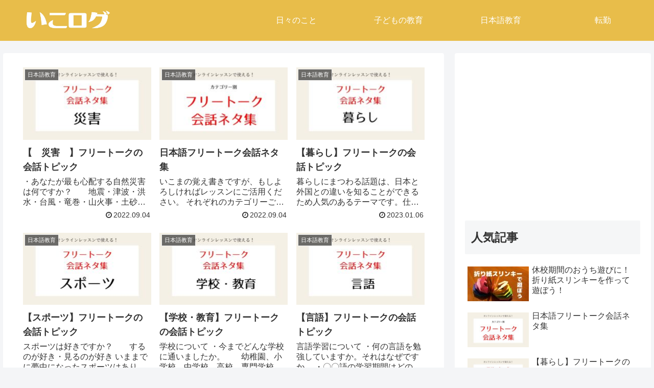

--- FILE ---
content_type: text/html; charset=utf-8
request_url: https://www.google.com/recaptcha/api2/aframe
body_size: 269
content:
<!DOCTYPE HTML><html><head><meta http-equiv="content-type" content="text/html; charset=UTF-8"></head><body><script nonce="XO5GHGGOQjFcYMfsfKWdVw">/** Anti-fraud and anti-abuse applications only. See google.com/recaptcha */ try{var clients={'sodar':'https://pagead2.googlesyndication.com/pagead/sodar?'};window.addEventListener("message",function(a){try{if(a.source===window.parent){var b=JSON.parse(a.data);var c=clients[b['id']];if(c){var d=document.createElement('img');d.src=c+b['params']+'&rc='+(localStorage.getItem("rc::a")?sessionStorage.getItem("rc::b"):"");window.document.body.appendChild(d);sessionStorage.setItem("rc::e",parseInt(sessionStorage.getItem("rc::e")||0)+1);localStorage.setItem("rc::h",'1770071507739');}}}catch(b){}});window.parent.postMessage("_grecaptcha_ready", "*");}catch(b){}</script></body></html>